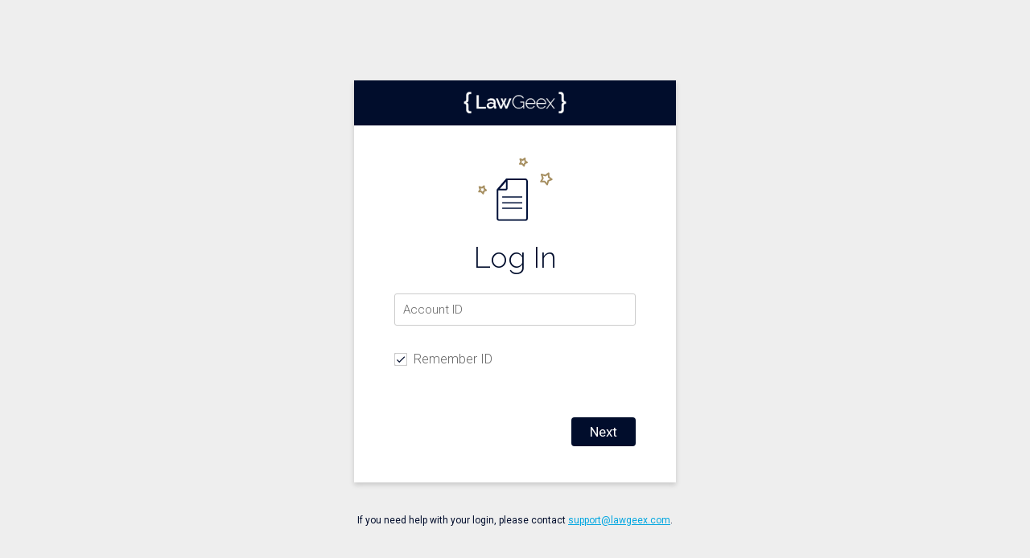

--- FILE ---
content_type: application/javascript
request_url: https://app.lawgeex.com/runtime-es2015.2d225948bd1ade77eaa0.js
body_size: 616
content:
!function(e){function r(r){for(var n,c,u=r[0],f=r[1],i=r[2],d=0,p=[];d<u.length;d++)c=u[d],Object.prototype.hasOwnProperty.call(o,c)&&o[c]&&p.push(o[c][0]),o[c]=0;for(n in f)Object.prototype.hasOwnProperty.call(f,n)&&(e[n]=f[n]);for(l&&l(r);p.length;)p.shift()();return a.push.apply(a,i||[]),t()}function t(){for(var e,r=0;r<a.length;r++){for(var t=a[r],n=!0,u=1;u<t.length;u++)0!==o[t[u]]&&(n=!1);n&&(a.splice(r--,1),e=c(c.s=t[0]))}return e}var n={},o={1:0},a=[];function c(r){if(n[r])return n[r].exports;var t=n[r]={i:r,l:!1,exports:{}};return e[r].call(t.exports,t,t.exports,c),t.l=!0,t.exports}c.e=function(e){var r=[],t=o[e];if(0!==t)if(t)r.push(t[2]);else{var n=new Promise(function(r,n){t=o[e]=[r,n]});r.push(t[2]=n);var a,u=document.createElement("script");u.charset="utf-8",u.timeout=120,c.nc&&u.setAttribute("nonce",c.nc),u.src=function(e){return c.p+""+({0:"common"}[e]||e)+"-es2015."+{0:"078582d184ff9e2d3367",2:"2584fc32e81073d78437",3:"66ee1b0faa9824a78eaf",4:"4c1a3cfc7e237d8c19b8",9:"94a33c871a2a1725a32a",10:"71f536957b8c1324d128",11:"4b10df8b0a1122d59e33",12:"41d778438e61713b5935",13:"691bb67707fab49b0f48",14:"1ef331fe8e5c7a9e0c8c",15:"88e00ac153e24baf6092",16:"dcfa8c017af30d450e66",17:"348a5acb96c9d9bd600b"}[e]+".js"}(e);var f=new Error;a=function(r){u.onerror=u.onload=null,clearTimeout(i);var t=o[e];if(0!==t){if(t){var n=r&&("load"===r.type?"missing":r.type),a=r&&r.target&&r.target.src;f.message="Loading chunk "+e+" failed.\n("+n+": "+a+")",f.name="ChunkLoadError",f.type=n,f.request=a,t[1](f)}o[e]=void 0}};var i=setTimeout(function(){a({type:"timeout",target:u})},12e4);u.onerror=u.onload=a,document.head.appendChild(u)}return Promise.all(r)},c.m=e,c.c=n,c.d=function(e,r,t){c.o(e,r)||Object.defineProperty(e,r,{enumerable:!0,get:t})},c.r=function(e){"undefined"!=typeof Symbol&&Symbol.toStringTag&&Object.defineProperty(e,Symbol.toStringTag,{value:"Module"}),Object.defineProperty(e,"__esModule",{value:!0})},c.t=function(e,r){if(1&r&&(e=c(e)),8&r)return e;if(4&r&&"object"==typeof e&&e&&e.__esModule)return e;var t=Object.create(null);if(c.r(t),Object.defineProperty(t,"default",{enumerable:!0,value:e}),2&r&&"string"!=typeof e)for(var n in e)c.d(t,n,(function(r){return e[r]}).bind(null,n));return t},c.n=function(e){var r=e&&e.__esModule?function(){return e.default}:function(){return e};return c.d(r,"a",r),r},c.o=function(e,r){return Object.prototype.hasOwnProperty.call(e,r)},c.p="",c.oe=function(e){throw console.error(e),e};var u=window.webpackJsonp=window.webpackJsonp||[],f=u.push.bind(u);u.push=r,u=u.slice();for(var i=0;i<u.length;i++)r(u[i]);var l=f;t()}([]);

--- FILE ---
content_type: application/javascript
request_url: https://app.lawgeex.com/10-es2015.71f536957b8c1324d128.js
body_size: 2908
content:
(window.webpackJsonp=window.webpackJsonp||[]).push([[10],{BOF4:function(n,t,e){"use strict";var o=e("evrj");function i(n){this.message=n}(i.prototype=new Error).name="InvalidTokenError",n.exports=function(n,t){if("string"!=typeof n)throw new i("Invalid token specified");var e=!0===(t=t||{}).header?0:1;try{return JSON.parse(o(n.split(".")[e]))}catch(r){throw new i("Invalid token specified: "+r.message)}},n.exports.InvalidTokenError=i},X3zk:function(n,t,e){"use strict";e.r(t),e.d(t,"LoginModule",function(){return w});var o=e("iQDS"),i=e("tyNb"),r=e("XNvx"),c=e("mrSG"),a=e("JG+e"),l=e("BOF4"),g=e("6g7h"),s=e("0McX"),d=e("+4fO"),f=e("q8xQ"),m=e("iqLl"),h=e("ZF9O"),b=e("fXoL"),p=e("3Pt+"),u=e("ofXK"),O=e("bSwM"),M=e("bTqV");function C(n,t){1&n&&(b.Xb(0,"span",14),b.Oc(1,"This is a required field."),b.Wb())}function P(n,t){1&n&&(b.Xb(0,"span",14),b.Oc(1,"Wrong account ID."),b.Wb())}function x(n,t){if(1&n&&(b.Xb(0,"div",15),b.Oc(1,"\n  "),b.Xb(2,"p"),b.Oc(3,"\n    If you need help with your login, please contact "),b.Xb(4,"a",16),b.Oc(5),b.Wb(),b.Oc(6,".\n  "),b.Wb(),b.Oc(7,"\n"),b.Wb()),2&n){const n=b.jc();b.Fb(4),b.qc("href",n.supportEmailMailTo,b.Hc),b.Fb(1),b.Pc(n.supportEmail)}}const _=[{path:"",component:(()=>{class n{constructor(n,t,e,o,i,r){this.featureFlag=n,this.loginService=t,this.sessionService=e,this.router=o,this.activatedRoute=i,this.idleTimeService=r,this.invalidTenant=!1,this.wrongTenant=!1,this.rememberTenantId=!1,this.hideForm=!1,this.browsers=a.a}static hideContainersBeforeRedirect(){document.querySelector(".auth0-lock-confirmation-content").style.display="none",document.querySelector(".auth0-lock-widget").style.display="none",document.querySelector("lg-login").style.display="none";const n=document.querySelector(".auth0-lock-container");n.parentElement.removeChild(n)}ngOnInit(){this.activatedRoute.queryParams.subscribe(n=>{console.log(`Login: ${n.reason?n.reason:"regular"}`)}),this.rememberTenantId=Object(s.q)(),this.tenant=this.rememberTenantId?Object(s.r)():"",r.a.clearAuth0Data()}submitTenant(n){this.resetErrors(),this.invalidTenant=""===n.value.trim(),this.invalidTenant||(r.a.setRememberTenant(this.rememberTenantId,n.value),this.loginService.checkTenant(n.value).then(n=>{if(!n.wrongTenant)return n;this.wrongTenant=!0}).then(n=>{n&&(this.hideForm=!0,this.auth0Prompt(n))}))}resetErrors(){this.invalidTenant=!1,this.wrongTenant=!1}get logoIcon(){return"assets/icons/"+(this.featureFlag.isSuperLegal?"superlegal-white.svg":"lawgeex-logo.png")}get supportEmail(){return`support@${this.featureFlag.isSuperLegal?m.c.SUPER_LEGAL:m.c.LAWGEEX}.com`}get supportEmailMailTo(){return`mailto:${this.supportEmail}`}auth0Prompt(t){r.a.setAuth0ClientIdAndDomain(t.client_id,t.domain),r.a.setIsSelfServed(t.isSelfServed);const e=this.loginService.auth0Login(t.client_id,t.domain,t.cdn);e.on("authenticated",t=>Object(c.a)(this,void 0,void 0,function*(){e.hide(),n.hideContainersBeforeRedirect();const o=t.idToken,i=l(o),c=Math.floor(Date.now()/1e3+(i.exp-i.iat)),a={jwt:o,expiresAt:c,expiresAtFullDate:new Date(1e3*c)};r.a.setEmail(i),r.a.setAuth0Data(a),yield this.sessionService.startSession(),yield this.loginService.fetchUserData(),this.idleTimeService.watchIdleTime();const f=Object(s.F)(r.a.getURLToRedirectTo(),d.b);f?(g.a.removeURLToRedirectTo(),window.location.href=f):this.router.navigate(["/dashboard"])})),e.on("hide",()=>{this.hideForm=!1}),e.show()}}return n.\u0275fac=function(t){return new(t||n)(b.Rb(h.a),b.Rb(r.a),b.Rb(g.a),b.Rb(i.h),b.Rb(i.a),b.Rb(f.a))},n.\u0275cmp=b.Lb({type:n,selectors:[["lg-login"]],decls:40,vars:6,consts:[["idle",""],[1,"login-form-container"],[1,"login-header"],["alt","logo",3,"src"],[1,"login-info"],["src","assets/icons/login-icon.svg","alt","login-icon"],[1,"tenant-form"],[1,"tenant-container"],["type","text","autocomplete","off","name","tenant","placeholder","Account ID",1,"tenant-input",3,"ngModel","ngModelChange"],["tenantInput",""],["class","error-msg",4,"ngIf"],["color","primary","name","remember-tenant-id",1,"remember-id-checkbox",3,"ngModel","ngModelChange"],["mat-button","",1,"next-btn",3,"click"],["class","help-text-container",4,"ngIf"],[1,"error-msg"],[1,"help-text-container"],[3,"href"]],template:function(n,t){if(1&n){const n=b.Yb();b.Sb(0,"div",null,0),b.Oc(2,"\n"),b.Xb(3,"div",1),b.Oc(4,"\n  "),b.Xb(5,"div",2),b.Oc(6,"\n    "),b.Sb(7,"img",3),b.Oc(8,"\n  "),b.Wb(),b.Oc(9,"\n  "),b.Xb(10,"div",4),b.Oc(11,"\n    "),b.Sb(12,"img",5),b.Oc(13,"\n    "),b.Xb(14,"h1"),b.Oc(15,"Log In"),b.Wb(),b.Oc(16,"\n  "),b.Wb(),b.Oc(17,"\n  "),b.Xb(18,"form",6),b.Oc(19,"\n    "),b.Xb(20,"div",7),b.Oc(21,"\n      "),b.Xb(22,"input",8,9),b.fc("ngModelChange",function(n){return t.tenant=n}),b.Wb(),b.Oc(24,"\n      "),b.Mc(25,C,2,0,"span",10),b.Oc(26,"\n      "),b.Mc(27,P,2,0,"span",10),b.Oc(28,"\n\n      "),b.Xb(29,"mat-checkbox",11),b.fc("ngModelChange",function(n){return t.rememberTenantId=n}),b.Oc(30,"\n        Remember ID\n      "),b.Wb(),b.Oc(31,"\n      "),b.Xb(32,"button",12),b.fc("click",function(){b.Ec(n);const e=b.Ac(23);return t.submitTenant(e)}),b.Oc(33,"\n        Next\n      "),b.Wb(),b.Oc(34,"\n    "),b.Wb(),b.Oc(35,"\n  "),b.Wb(),b.Oc(36,"\n"),b.Wb(),b.Oc(37,"\n\n"),b.Mc(38,x,8,2,"div",13),b.Oc(39,"\n")}2&n&&(b.Fb(7),b.qc("src",t.logoIcon,b.Hc),b.Fb(15),b.qc("ngModel",t.tenant),b.Fb(3),b.qc("ngIf",t.invalidTenant),b.Fb(2),b.qc("ngIf",t.wrongTenant),b.Fb(2),b.qc("ngModel",t.rememberTenantId),b.Fb(9),b.qc("ngIf",!t.hideForm))},directives:[p.y,p.r,p.s,p.b,p.q,p.t,u.p,O.a,M.a],styles:[".login-form-container[_ngcontent-%COMP%]   .login-info[_ngcontent-%COMP%]   h1[_ngcontent-%COMP%]{font-family:Raleway,Helvetica,Arial,sans-serif;font-size:36px;font-weight:lighter;color:#010d2c}.help-text-container[_ngcontent-%COMP%]{font-size:12px;color:#666}.help-text-container[_ngcontent-%COMP%], .login-form-container[_ngcontent-%COMP%]   .next-btn[_ngcontent-%COMP%]{font-family:Roboto,Helvetica,Arial,sans-serif;font-weight:400}.login-form-container[_ngcontent-%COMP%]   .next-btn[_ngcontent-%COMP%]{font-size:17px;color:#fff;background-color:#010d2c}*[_ngcontent-%COMP%]{text-decoration:none;outline:none!important;-webkit-appearance:none}*[_ngcontent-%COMP%], [_ngcontent-%COMP%]:after, [_ngcontent-%COMP%]:before{box-sizing:border-box}.login-form-container[_ngcontent-%COMP%]{display:flex;align-items:center;flex-direction:column;background-color:#fff;width:400px;min-height:500px;margin:100px auto 0;box-shadow:0 3px 6px 0 rgba(0,0,0,.16)}.login-form-container[_ngcontent-%COMP%]   .login-header[_ngcontent-%COMP%]{width:100%;display:inline-block;background:#010d2c;text-align:center;padding:12px 0}.login-form-container[_ngcontent-%COMP%]   .login-header[_ngcontent-%COMP%]   img[_ngcontent-%COMP%]{width:130px;vertical-align:middle}.login-form-container[_ngcontent-%COMP%]   .login-info[_ngcontent-%COMP%]{display:flex;flex-direction:column;margin-top:40px}.login-form-container[_ngcontent-%COMP%]   .login-info[_ngcontent-%COMP%]   h1[_ngcontent-%COMP%]{font-weight:300;margin:24px 0}.login-form-container[_ngcontent-%COMP%]   .tenant-form[_ngcontent-%COMP%]{width:75%}.login-form-container[_ngcontent-%COMP%]   .tenant-form[_ngcontent-%COMP%]   .tenant-container[_ngcontent-%COMP%]{display:flex;flex-direction:column;width:100%}.login-form-container[_ngcontent-%COMP%]   .tenant-form[_ngcontent-%COMP%]   .tenant-container[_ngcontent-%COMP%]   .tenant-input[_ngcontent-%COMP%]{width:100%;font-family:Roboto,Helvetica,Arial,sans-serif;font-size:15px;font-weight:300;height:40px;padding:0 10px;border:1px solid #ccc;border-radius:3px;background-color:#fff;color:#333}.login-form-container[_ngcontent-%COMP%]   .tenant-form[_ngcontent-%COMP%]   .tenant-container[_ngcontent-%COMP%]   .tenant-input[_ngcontent-%COMP%]::-webkit-input-placeholder{color:#666;font-weight:300}.login-form-container[_ngcontent-%COMP%]   .tenant-form[_ngcontent-%COMP%]   .tenant-container[_ngcontent-%COMP%]   .tenant-input[_ngcontent-%COMP%]:-ms-input-placeholder{color:#666;font-weight:300}.login-form-container[_ngcontent-%COMP%]   .tenant-form[_ngcontent-%COMP%]   .tenant-container[_ngcontent-%COMP%]   .remember-id-checkbox[_ngcontent-%COMP%]    {margin-top:30px}.login-form-container[_ngcontent-%COMP%]   .tenant-form[_ngcontent-%COMP%]   .tenant-container[_ngcontent-%COMP%]   .remember-id-checkbox[_ngcontent-%COMP%]     .mat-checkbox-background{background-color:#fff;border:1px solid #ccc}.login-form-container[_ngcontent-%COMP%]   .tenant-form[_ngcontent-%COMP%]   .tenant-container[_ngcontent-%COMP%]   .remember-id-checkbox[_ngcontent-%COMP%]     .mat-checkbox-checkmark-path{stroke:#010d2c!important}.login-form-container[_ngcontent-%COMP%]   .tenant-form[_ngcontent-%COMP%]   .tenant-container[_ngcontent-%COMP%]   .remember-id-checkbox[_ngcontent-%COMP%]     .mat-checkbox-label{color:#666;font-weight:300}.login-form-container[_ngcontent-%COMP%]   .tenant-form[_ngcontent-%COMP%]   .tenant-container[_ngcontent-%COMP%]   .remember-id-checkbox[_ngcontent-%COMP%]     .mat-ripple-element{background-color:rgba(1,13,44,.2)}.login-form-container[_ngcontent-%COMP%]   .next-btn[_ngcontent-%COMP%]{width:80px;align-self:flex-end;margin-top:60px;margin-bottom:40px}.login-form-container[_ngcontent-%COMP%]   .error-msg[_ngcontent-%COMP%]{font-family:Roboto,Helvetica,Arial,sans-serif;font-size:13px;line-height:27px;z-index:20;background:#eb5e60;color:#fff;padding:5px}.help-text-container[_ngcontent-%COMP%]{width:400px;margin:40px auto 0;color:#010d2c;text-align:center}.help-text-container[_ngcontent-%COMP%]   p[_ngcontent-%COMP%]{font-family:Roboto,Helvetica,Arial,sans-serif}.help-text-container[_ngcontent-%COMP%]   a[_ngcontent-%COMP%]{text-decoration:underline;color:#00a6e0}"]}),n})()},{path:"**",redirectTo:""}];let w=(()=>{class n{}return n.\u0275fac=function(t){return new(t||n)},n.\u0275mod=b.Pb({type:n}),n.\u0275inj=b.Ob({providers:[r.a],imports:[[i.l.forChild(_),o.a]]}),n})()},evrj:function(n,t,e){var o=e("m4GZ");n.exports=function(n){var t=n.replace(/-/g,"+").replace(/_/g,"/");switch(t.length%4){case 0:break;case 2:t+="==";break;case 3:t+="=";break;default:throw"Illegal base64url string!"}try{return function(n){return decodeURIComponent(o(n).replace(/(.)/g,function(n,t){var e=t.charCodeAt(0).toString(16).toUpperCase();return e.length<2&&(e="0"+e),"%"+e}))}(t)}catch(e){return o(t)}}},m4GZ:function(n,t){function e(n){this.message=n}(e.prototype=new Error).name="InvalidCharacterError",n.exports="undefined"!=typeof window&&window.atob&&window.atob.bind(window)||function(n){var t=String(n).replace(/=+$/,"");if(t.length%4==1)throw new e("'atob' failed: The string to be decoded is not correctly encoded.");for(var o,i,r=0,c=0,a="";i=t.charAt(c++);~i&&(o=r%4?64*o+i:i,r++%4)?a+=String.fromCharCode(255&o>>(-2*r&6)):0)i="ABCDEFGHIJKLMNOPQRSTUVWXYZabcdefghijklmnopqrstuvwxyz0123456789+/=".indexOf(i);return a}}}]);

--- FILE ---
content_type: image/svg+xml
request_url: https://app.lawgeex.com/assets/icons/login-icon.svg
body_size: -70
content:
<svg xmlns="http://www.w3.org/2000/svg" width="92.442" height="79.182" viewBox="0 0 92.442 79.182">
  <g id="Group_210" data-name="Group 210" transform="translate(-289.072 -197.378)">
    <path id="Path_193" data-name="Path 193" d="M275.737,248.666l2.568-1.963.156,3.241,2.48,1.8-2.847,1.2L277.179,256l-2.07-2.45-3.037.054,1.6-2.737-1.113-3.162Z" transform="translate(18 -13.665)" fill="none" stroke="#a68f61" stroke-linecap="round" stroke-linejoin="round" stroke-width="2"/>
    <path id="Path_194" data-name="Path 194" d="M403.619,202.985l3.9-2.985.237,4.928,3.771,2.733-4.329,1.823-1.391,4.647-3.148-3.725-4.618.082,2.426-4.162-1.692-4.808Z" transform="translate(-31.018 16.903)" fill="none" stroke="#a68f61" stroke-linecap="round" stroke-linejoin="round" stroke-width="2"/>
    <path id="Path_195" data-name="Path 195" d="M338.724,176.342l2.568-1.963.156,3.241,2.48,1.8-2.847,1.2-.915,3.056-2.07-2.45-3.037.054,1.6-2.737-1.113-3.162Z" transform="translate(5.775 24)" fill="none" stroke="#a68f61" stroke-linecap="round" stroke-linejoin="round" stroke-width="2"/>
    <path id="Path_196" data-name="Path 196" d="M338.278,244.552v11.533a2.3,2.3,0,0,1-2.3,2.3H303.8a2.3,2.3,0,0,1-2.3-2.3V220.636l11.41-13.347h23.064a2.3,2.3,0,0,1,2.3,2.3v36.834" transform="translate(11.454 17.179)" fill="none" stroke="#001139" stroke-linecap="round" stroke-miterlimit="10" stroke-width="2"/>
    <path id="Path_197" data-name="Path 197" d="M314.69,254h23.472a.811.811,0,1,0,0-1.621H314.69a.811.811,0,1,0,0,1.621" transform="translate(4.92 -6.635)" fill="#001139"/>
    <path id="Path_198" data-name="Path 198" d="M314.69,269.461h23.472a.811.811,0,1,0,0-1.621H314.69a.811.811,0,1,0,0,1.621" transform="translate(4.92 -14.803)" fill="#001139"/>
    <path id="Path_199" data-name="Path 199" d="M314.69,283.929h23.472a.811.811,0,1,0,0-1.621H314.69a.811.811,0,1,0,0,1.621" transform="translate(4.92 -22.444)" fill="#001139"/>
    <path id="Path_200" data-name="Path 200" d="M313.95,207.952v11.362a1.145,1.145,0,0,1-1.143,1.2H303.2Z" transform="translate(10.56 16.829)" fill="none" stroke="#001139" stroke-linecap="round" stroke-linejoin="round" stroke-width="2"/>
  </g>
</svg>
